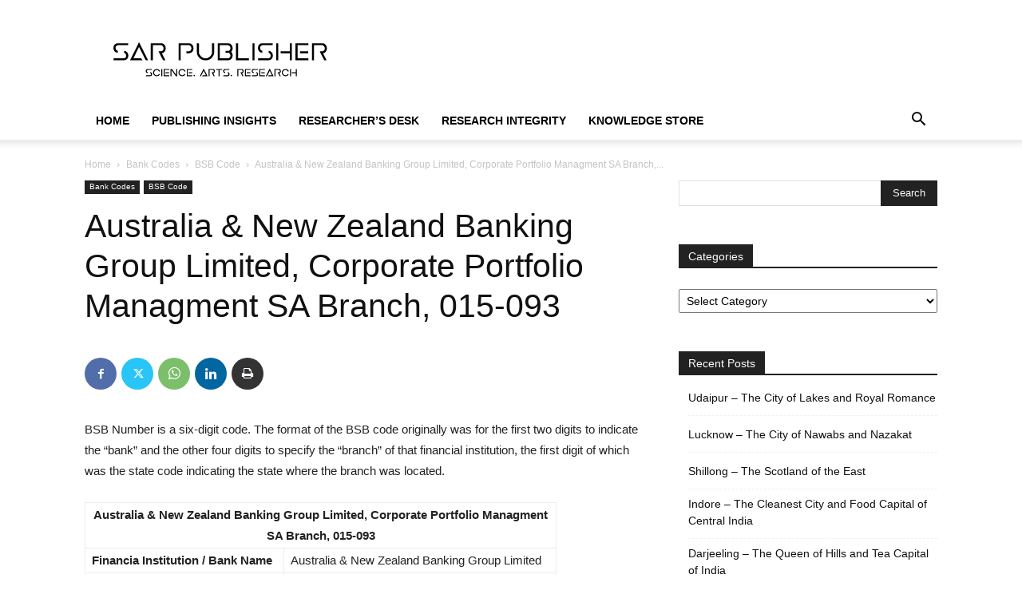

--- FILE ---
content_type: text/html; charset=utf-8
request_url: https://www.google.com/recaptcha/api2/aframe
body_size: 248
content:
<!DOCTYPE HTML><html><head><meta http-equiv="content-type" content="text/html; charset=UTF-8"></head><body><script nonce="9UgeyURiSUKQclegTM3pDg">/** Anti-fraud and anti-abuse applications only. See google.com/recaptcha */ try{var clients={'sodar':'https://pagead2.googlesyndication.com/pagead/sodar?'};window.addEventListener("message",function(a){try{if(a.source===window.parent){var b=JSON.parse(a.data);var c=clients[b['id']];if(c){var d=document.createElement('img');d.src=c+b['params']+'&rc='+(localStorage.getItem("rc::a")?sessionStorage.getItem("rc::b"):"");window.document.body.appendChild(d);sessionStorage.setItem("rc::e",parseInt(sessionStorage.getItem("rc::e")||0)+1);localStorage.setItem("rc::h",'1768713052028');}}}catch(b){}});window.parent.postMessage("_grecaptcha_ready", "*");}catch(b){}</script></body></html>